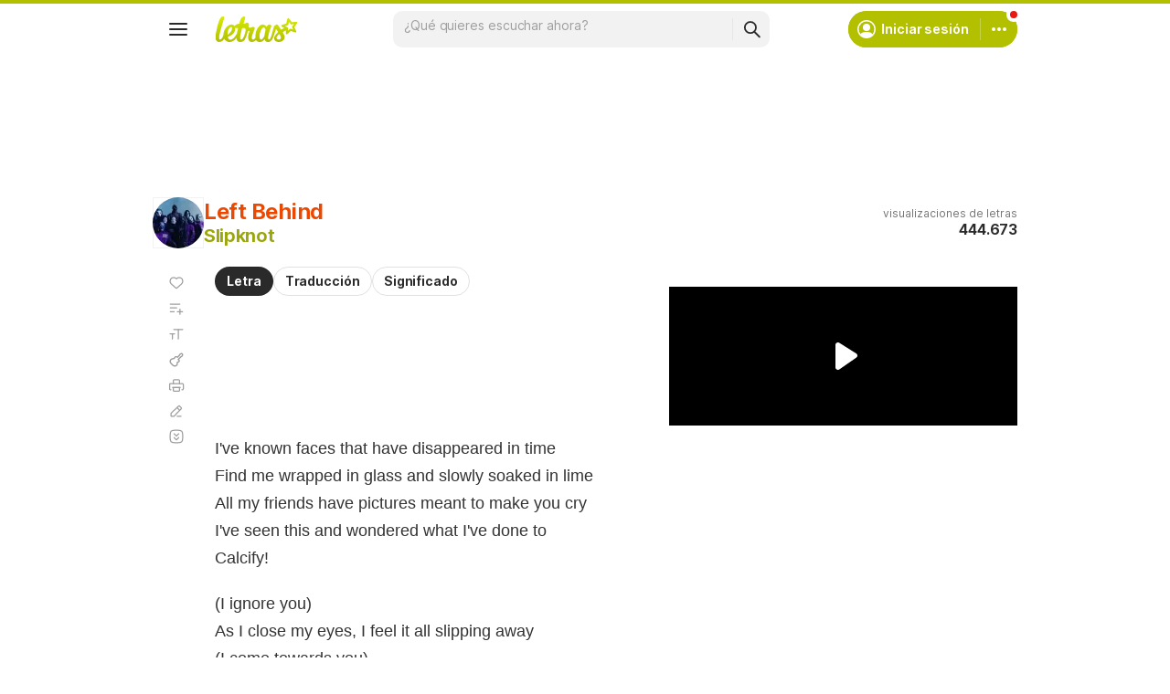

--- FILE ---
content_type: text/html; charset=utf-8
request_url: https://www.google.com/recaptcha/api2/aframe
body_size: 150
content:
<!DOCTYPE HTML><html><head><meta http-equiv="content-type" content="text/html; charset=UTF-8"></head><body><script nonce="MSDBccJrF-gKo0f1AK5icw">/** Anti-fraud and anti-abuse applications only. See google.com/recaptcha */ try{var clients={'sodar':'https://pagead2.googlesyndication.com/pagead/sodar?'};window.addEventListener("message",function(a){try{if(a.source===window.parent){var b=JSON.parse(a.data);var c=clients[b['id']];if(c){var d=document.createElement('img');d.src=c+b['params']+'&rc='+(localStorage.getItem("rc::a")?sessionStorage.getItem("rc::b"):"");window.document.body.appendChild(d);sessionStorage.setItem("rc::e",parseInt(sessionStorage.getItem("rc::e")||0)+1);localStorage.setItem("rc::h",'1769637487000');}}}catch(b){}});window.parent.postMessage("_grecaptcha_ready", "*");}catch(b){}</script></body></html>

--- FILE ---
content_type: application/javascript; charset=utf-8
request_url: https://fundingchoicesmessages.google.com/f/AGSKWxXFUB3gk8Xglj5tg_krZT74siN8Vozs5mEZTMSkBxUamMCV1dHKak6zqtv6YkBTFBZdPBODfazdEM2mThxIetqnysIvvnIBm_nB-vNkbIGfye5nG_7978GXoPK38wWJDIlu1zPLt8u34YzNh3PQwqg6C5-_BLPVUDVKnIGMlBJesqEY_pguhyX8K-Dr/_/adoverlay./ad_generator./dblclick./ticker_ad./bizad.
body_size: -1284
content:
window['9384a216-c7ae-406e-9d31-22a032a6bf56'] = true;